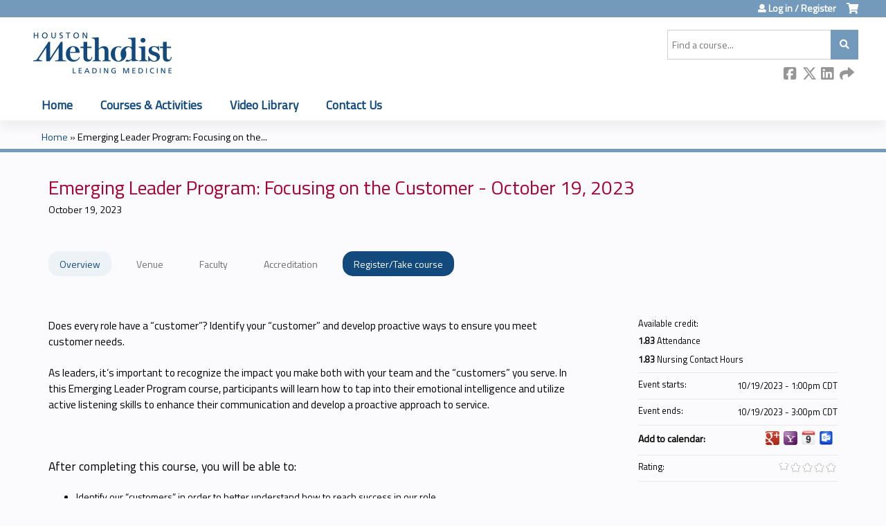

--- FILE ---
content_type: text/css
request_url: https://learn.houstonmethodist.org/sites/default/files/cpn/global.css?t8uizl
body_size: 1802
content:
body, button, input, select, textarea, #main-menu li a, #navigation, #title-container, h1, h2, h3, h4, h5, legend, label, .field-label, .book-end, .group-header .group-widgets, #course-outline .course-outline-list li#complete a, .responsive-menus.responsified .toggler, table caption, #tabs-container .tabs-primary, .horizontal-tab-button, .resp-tab-item, .group-right .group-course-summary .field-label, input[type="submit"], .action-link a, .more-link a, .course-take-course-link, #pre-req-courses .item-content .right a, #course-outline li .item-details .item-btn, #block-course-navigation #course-nav li a, .field-name-add-to-calendar .field-label, .group-event-location .group-event-date .field-label, label.option, .course-sidebar .webform-client-form label, #ctc-followup-form label, #ctc-submission-form label, .view .date-nav-wrapper .pager li a, .quiz-retake-link {font-family:"Titillium Web", sans-serif; font-weight: 400;}

/*TYPOGRAPHY*/

/*NAVBAR*/
#main-menu li a{
font-size: 1.25em;
font-weight: 600;
}
#main-menu > .menu {
border-bottom-width: 5px;
border-bottom-color: #749ABB;
}

#main-menu > ul > li.menu__item.is-leaf.first.leaf.active-trail > a {color: #24486c; border-bottom-color: #749ABB;}
#main-menu > ul > li:hover, #main-menu > ul > li:hover > a, #main-menu > ul > li > a:hover, #main-menu > ul > li > a.active-trail {background-color: #124a7e; color: white !important;}
#main-menu > ul > li:hover {border-bottom: 0px;}

/*ANNOUNCEMENT*/
#panels-ipe-paneid-164 > div.panels-ipe-portlet-content > div {
    background-color: transparent;
    border-radius: 0px;
    margin-bottom: 0px;
    padding: 20px;
}
#panels-ipe-paneid-164 > div.panels-ipe-portlet-content > div > div > p {margin-bottom: 0px;}
#panels-ipe-paneid-164 > div.panels-ipe-portlet-content > div > div > table > tbody > tr > td {padding: 20px;}
#panels-ipe-paneid-164 > div.panels-ipe-portlet-content > div > div > table {margin: 0px;}

/*HOMEPAGE SLIDESHOW */
#panels-ipe-paneid-165 img {width: 100% !important;}
.view-ethosce-slideshow {padding-bottom:0 !important;}

/*HEADER*/
#panels-ipe-paneid-44 > div.panels-ipe-portlet-content > div {
    padding: 0px;
    margin-bottom: -30px;
}

/* HEADINGS */
h1 {
     font-style: normal;
     font-weight: normal;
     font-size: 2em;
     line-height: 1.5em;
     color: #AB0032;
}

h2 {
    text-transform: none;
    font-weight: 900;
    font-size: 1.5em;
    line-height: 1.65em;
    color: #000000;
}

h3 {
    text-transform: none;
    font-weight: 600 !important;
    font-size: 2em;
    line-height: 1.5em;
    color: #000000 !important;
}



/* BODY COPY */
body, button, input, select, textarea, .group-credits .course-credit-title, .group-right .group-course-summary legend span, .field-name-add-to-calendar .field-label, .group-event-location .group-event-date .field-label, label.option, .course-sidebar .webform-client-form label, #ctc-followup-form label, #ctc-submission-form label, div.quiz-report .quiz-report-question-header h3, div.quiz-report .quiz-report-response-header, #pre-req-courses .item-content .req-status, #content-area thead th:first-child, #content-area .view-ethosce-catalog .catalog-list-row, #ethosce-courses-push-enable, #content-area .field-name-field-faculty-list .view-faculty-bios .view-grouping-content h3 {
    text-transform: none;
    font-weight: 400;
    font-size: 14px;
    line-height: 150%;
    color: #000000;
}

p {
    color: #000000;
    font-size: 1.1em;
    line-height: 1.5em;
    font-weight: 400;
}

label {
    text-transform: none;
    font-weight: normal;
    font-size: 14px;
    line-height: 175%;
    color: #000000;}

/* SEARCH BAR */
input.form-text {border-radius: 0px !important;}
#block-ethosce-search-ethosce-search .form-text {width: 16em;}
input[type="submit"] {background-color: #749ABB !important;}
#block-ethosce-search-ethosce-search #edit-ethosce-search .form-submit {border-radius: 0px;}
#block-ethosce-search-ethosce-search #edit-ethosce-search::after {top: 11px; right: 13px;}

/* REMOVE BOXES */
.panel-pane, .sidebars, .sidebar, #title-container-inner, .group-overview .group-left, .group-overview .group-right, .node-type-course .group-header, #content-area .resp-tabs-list, #tabs-container .tabs, .page-views .view-filters, .not-front #wrapper #content, .view-ethosce-catalog.catalog-table .catalog-table-header, .view-ethosce-catalog.catalog-table .views-row, .page-course-catalog-list .views-row {
    border: none;
    background-color: transparent;
    box-shadow: none; }

.view-ethosce-catalog.catalog-table .views-row.views-row-even {
    background-color: transparent;}

/* FOOTER */
#ethosce-footer-callout {display:none;}
#footer-inner {color: white;}
#footer-inner > p {color: white !important;}
#footer-inner > h2 {color: white !important;}

#navigation-outer {border-bottom:5px solid #749ABB;}

/*LINKS*/
a:hover {text-decoration: underline;}
#main-menu li.expanded > a:after {float:right;}
#main-menu li a:hover, #main-menu li a.active-trail {border-bottom-color:#124a7e;}

/*BUTTONS*/
#block-course-navigation #course-nav li a {color: #ffffff;}

/*MOBILE*/
body.html .mmenu-nav {background-color:#124A7E !important;}
body.html .mmenu-nav .block-ethosce-search div[id^="edit-ethosce-search"]:after {right: 53px;}
#content-area > div > div.panel-col-top.panel-panel > div > div.panel-pane.pane-custom.pane-3, {margin-bottom: 0px;}
#content-area > div > div.panel-col-top.panel-panel > div > div.panel-pane.pane-views-panes.pane-ethosce-slideshow-panel-pane-2 {margin-bottom: 0px;}
body.html .mmenu-nav .block-ethosce-search div[id^="edit-ethosce-search"] .form-submit {background-color: transparent !important;}
#panels-ipe-paneid-165 > div.panels-ipe-portlet-content > div {margin-bottom: 0px;}

body.html .mmenu-nav .block-ethosce-search div[id^="edit-ethosce-search"]::after {right:36px;}
#content-area .resp-accordion a {background-color: #124A7E;}

.course-live .field-name-course-opens {display:none;}
.course-live .field-name-course-expires {display:none;}

.node-course .group-price {display:none;}
.node-course .field-name-display-price {display:none;}

/*Hide Course Relationship Prices*/
#course-relationships-tree-table .head-price {display:none;}
.course-relationships-tree .course-price {display:none;}
.course-relationships-tree .row .course-title, .course-relationships-tree-header .head-title {width:78%;}
.course-relationships-tree .children .row .course-title {width:75%;}
.course-relationships-tree .children .children .row .course-title {width:70%;}